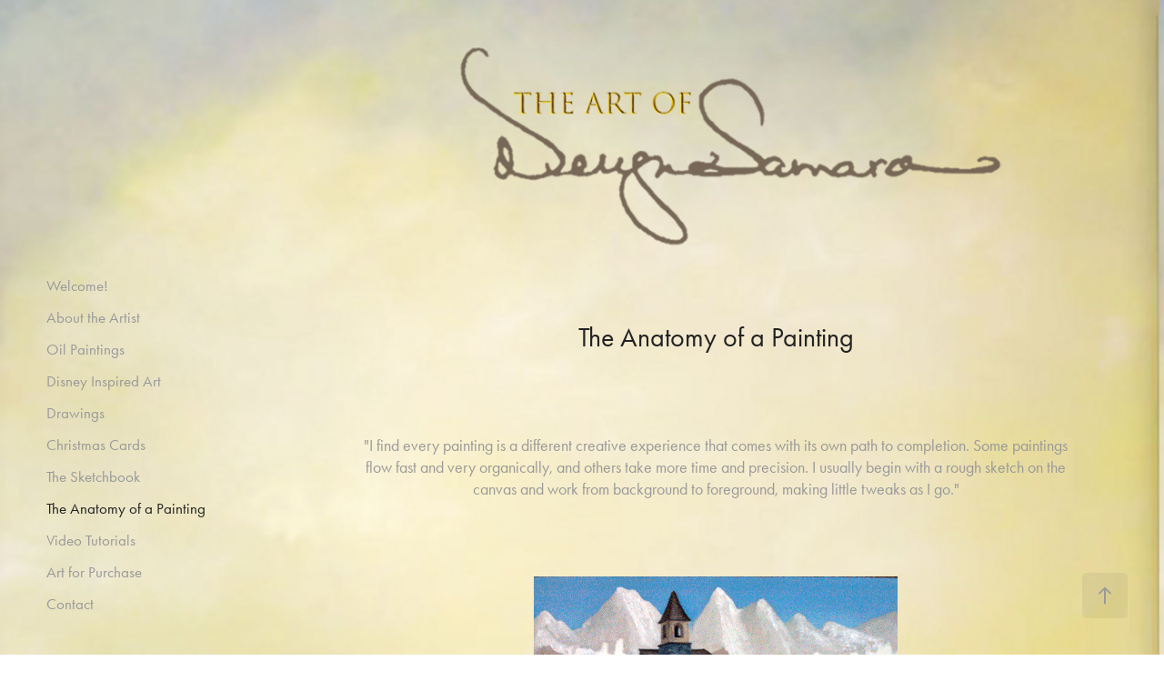

--- FILE ---
content_type: text/html; charset=utf-8
request_url: https://devynsamara.com/the-anatomy-of-a-painting
body_size: 3811
content:
<!DOCTYPE HTML>
<html lang="en-US">
<head>
  <meta charset="UTF-8" />
  <meta name="viewport" content="width=device-width, initial-scale=1" />
      <meta name="keywords"  content="artist,art,art teacher,art instruction,art instructor,youtuber,Disney artist,Disney art,fine art,fine artist,Santa Barbara Artist,California artist,American artist,oil painter,watercolorist,pastel painter,oil paintings,classical art,classical paintings" />
      <meta name="description"  content="Devyn Samara is a fine artist and art instructor inspired by nature's unique composition, imagination, and color. She works in a variety of mediums and is best known for her Disney art and instructional videos." />
      <meta name="twitter:card"  content="summary_large_image" />
      <meta name="twitter:site"  content="@AdobePortfolio" />
      <meta  property="og:title" content="Devyn Samara - Fine Artist - The Anatomy of a Painting" />
      <meta  property="og:description" content="Devyn Samara is a fine artist and art instructor inspired by nature's unique composition, imagination, and color. She works in a variety of mediums and is best known for her Disney art and instructional videos." />
      <meta  property="og:image" content="https://cdn.myportfolio.com/38e8a771-1c12-499f-b203-3d823307cd52/3b37d9fa-2f4f-4bca-8a33-e3ec56da4760_rw_600.gif?h=b0001f5603c851fb6dbc184678332ce5" />
      <meta name="p:domain_verify" content="89c51cfe84cc1ba6f12ea69c0bc8609f">
        <link rel="icon" href="https://cdn.myportfolio.com/38e8a771-1c12-499f-b203-3d823307cd52/14ab5b7c-5a62-48a5-832b-dd9c7e750ec2_carw_1x1x32.jpg?h=ba1953d72f3bad4969b378a57a62a2c3" />
        <link rel="apple-touch-icon" href="https://cdn.myportfolio.com/38e8a771-1c12-499f-b203-3d823307cd52/6a4adc8b-23df-4341-9b72-a341b4a4a71d_carw_1x1x180.png?h=c904f88fd929c5d03f3ebbbbe99d075f" />
      <link rel="stylesheet" href="/dist/css/main.css" type="text/css" />
      <link rel="stylesheet" href="https://cdn.myportfolio.com/38e8a771-1c12-499f-b203-3d823307cd52/8896577921f830d304dd35fdee4d718e1767763857.css?h=9c3809576e590d76d6e5ba8410474184" type="text/css" />
    <link rel="canonical" href="https://devynsamara.com/the-anatomy-of-a-painting" />
      <title>Devyn Samara - Fine Artist - The Anatomy of a Painting</title>
    <script type="text/javascript" src="//use.typekit.net/ik/[base64].js?cb=35f77bfb8b50944859ea3d3804e7194e7a3173fb" async onload="
    try {
      window.Typekit.load();
    } catch (e) {
      console.warn('Typekit not loaded.');
    }
    "></script>
</head>
  <body class="transition-enabled">  <div class='page-background-video page-background-video-with-panel'>
  </div>
  <div class="js-responsive-nav">
    <div class="responsive-nav has-social">
      <div class="close-responsive-click-area js-close-responsive-nav">
        <div class="close-responsive-button"></div>
      </div>
          <nav data-hover-hint="nav">
      <div class="page-title">
        <a href="/home" >Welcome!</a>
      </div>
      <div class="page-title">
        <a href="/about" >About the Artist</a>
      </div>
      <div class="page-title">
        <a href="/oil-paintings" >Oil Paintings</a>
      </div>
      <div class="page-title">
        <a href="/disney-art" >Disney Inspired Art</a>
      </div>
      <div class="page-title">
        <a href="/drawings" >Drawings</a>
      </div>
      <div class="page-title">
        <a href="/christmas-cards" >Christmas Cards</a>
      </div>
      <div class="page-title">
        <a href="/the-sketchbook" >The Sketchbook</a>
      </div>
      <div class="page-title">
        <a href="/the-anatomy-of-a-painting" class="active">The Anatomy of a Painting</a>
      </div>
      <div class="page-title">
        <a href="/video-tutorials" >Video Tutorials</a>
      </div>
      <div class="page-title">
        <a href="/art-for-purchase" >Art for Purchase</a>
      </div>
      <div class="page-title">
        <a href="/contact" >Contact</a>
      </div>
              <div class="social pf-nav-social" data-hover-hint="navSocialIcons">
                <ul>
                </ul>
              </div>
          </nav>
    </div>
  </div>
  <div class="site-wrap cfix">
    <div class="site-container">
      <div class="site-content e2e-site-content">
        <div class="sidebar-content">
          <header class="site-header">
  <div class="hamburger-click-area js-hamburger">
    <div class="hamburger">
      <i></i>
      <i></i>
      <i></i>
    </div>
  </div>
          </header>
              <nav data-hover-hint="nav">
      <div class="page-title">
        <a href="/home" >Welcome!</a>
      </div>
      <div class="page-title">
        <a href="/about" >About the Artist</a>
      </div>
      <div class="page-title">
        <a href="/oil-paintings" >Oil Paintings</a>
      </div>
      <div class="page-title">
        <a href="/disney-art" >Disney Inspired Art</a>
      </div>
      <div class="page-title">
        <a href="/drawings" >Drawings</a>
      </div>
      <div class="page-title">
        <a href="/christmas-cards" >Christmas Cards</a>
      </div>
      <div class="page-title">
        <a href="/the-sketchbook" >The Sketchbook</a>
      </div>
      <div class="page-title">
        <a href="/the-anatomy-of-a-painting" class="active">The Anatomy of a Painting</a>
      </div>
      <div class="page-title">
        <a href="/video-tutorials" >Video Tutorials</a>
      </div>
      <div class="page-title">
        <a href="/art-for-purchase" >Art for Purchase</a>
      </div>
      <div class="page-title">
        <a href="/contact" >Contact</a>
      </div>
                  <div class="social pf-nav-social" data-hover-hint="navSocialIcons">
                    <ul>
                    </ul>
                  </div>
              </nav>
        </div>
        <main>
              <div class="masthead" data-context="page.masthead" data-hover-hint="mastheadOptions">
                <div class="masthead-contents">
                  <div class="masthead-text js-masthead-text">
                    <div data-context="page.masthead" data-hover-hint="mastheadTitle"><h1 decorator="inlineTextEditable" contenteditable="false" class="js-inline-text-editable preserve-whitespace main-text rich-text module-text" data-text-keypath="customizations.masthead.title.text" value=""></h1></div>
                    <div data-context="page.masthead" data-hover-hint="mastheadText"><p decorator="inlineTextEditable" contenteditable="false" class="js-inline-text-editable preserve-whitespace main-text rich-text module-text" data-text-keypath="page.masthead.text.text" value=""></p></div>
                    <div class="masthead-buttons">
                      
                    </div>
                  </div>
                </div>
              </div>
  <div class="page-container js-site-wrap" data-context="page.page.container" data-hover-hint="pageContainer">
    <section class="page standard-modules">
        <header class="page-header content" data-context="pages" data-identity="id:p5eb4da7b64d5868392c9de0f884cd4ba20ae6cbb873afa2a5df72" data-hover-hint="pageHeader" data-hover-hint-id="p5eb4da7b64d5868392c9de0f884cd4ba20ae6cbb873afa2a5df72">
            <h1 class="title preserve-whitespace e2e-site-page-title">The Anatomy of a Painting</h1>
            <p class="description"></p>
        </header>
      <div class="page-content js-page-content" data-context="pages" data-identity="id:p5eb4da7b64d5868392c9de0f884cd4ba20ae6cbb873afa2a5df72">
        <div id="project-canvas" class="js-project-modules modules content">
          <div id="project-modules">
              
              
              
              
              
              <div class="project-module module text project-module-text align- js-project-module e2e-site-project-module-text">
  <div class="rich-text js-text-editable module-text"><div>"I find every painting is a different creative experience that comes with its own path to completion. Some paintings flow fast and very organically, and others take more time and precision. I usually begin with a rough sketch on the canvas and work from background to foreground, making little tweaks as I go."</div><div><br></div></div>
</div>

              
              
              
              
              
              <div class="project-module module image project-module-image js-js-project-module"  style="padding-top: px;
padding-bottom: px;
">

  

  
     <div class="js-lightbox" data-src="https://cdn.myportfolio.com/38e8a771-1c12-499f-b203-3d823307cd52/3b37d9fa-2f4f-4bca-8a33-e3ec56da4760.gif?h=c521630f86a35dabbe796a08c883144f">
           <img
             class="js-lazy e2e-site-project-module-image"
             src="[data-uri]"
             data-src="https://cdn.myportfolio.com/38e8a771-1c12-499f-b203-3d823307cd52/3b37d9fa-2f4f-4bca-8a33-e3ec56da4760_rw_600.gif?h=b0001f5603c851fb6dbc184678332ce5"
             data-srcset="https://cdn.myportfolio.com/38e8a771-1c12-499f-b203-3d823307cd52/3b37d9fa-2f4f-4bca-8a33-e3ec56da4760_rw_600.gif?h=b0001f5603c851fb6dbc184678332ce5 400w,"
             data-sizes="(max-width: 400px) 100vw, 400px"
             width="400"
             height="0"
             style="padding-bottom: 73.75%; background: rgba(0, 0, 0, 0.03)"
             
           >
     </div>
  

</div>

              
              
              
              
              
              
              
              
              
              
              
              
              
              <div class="project-module module text project-module-text align- js-project-module e2e-site-project-module-text">
  <div class="rich-text js-text-editable module-text"><div>Although every painting is unique, the uniting aspect of my creative expression is intuition.<br>It tells me where to go, what to do, and when it’s right. Listening to and trusting that is the most important part of the process." - Devyn Samara<br></div></div>
</div>

              
              
              
              
              
              <div class="project-module module image project-module-image js-js-project-module"  style="padding-top: px;
padding-bottom: px;
">

  

  
     <div class="js-lightbox" data-src="https://cdn.myportfolio.com/38e8a771-1c12-499f-b203-3d823307cd52/686331cc-733a-4d96-a106-0eae889e5864.gif?h=00086471a4e9c604d5a90c5b21f92317">
           <img
             class="js-lazy e2e-site-project-module-image"
             src="[data-uri]"
             data-src="https://cdn.myportfolio.com/38e8a771-1c12-499f-b203-3d823307cd52/686331cc-733a-4d96-a106-0eae889e5864_rw_600.gif?h=fad294b871b7654ea18a916bcfc44f3f"
             data-srcset="https://cdn.myportfolio.com/38e8a771-1c12-499f-b203-3d823307cd52/686331cc-733a-4d96-a106-0eae889e5864_rw_600.gif?h=fad294b871b7654ea18a916bcfc44f3f 400w,"
             data-sizes="(max-width: 400px) 100vw, 400px"
             width="400"
             height="0"
             style="padding-bottom: 75%; background: rgba(0, 0, 0, 0.03)"
             
           >
     </div>
  

</div>

              
              
              
              
              
              
              
              
          </div>
        </div>
      </div>
    </section>
        <section class="back-to-top" data-hover-hint="backToTop">
          <a href="#"><span class="arrow">&uarr;</span><span class="preserve-whitespace">Back to Top</span></a>
        </section>
        <a class="back-to-top-fixed js-back-to-top back-to-top-fixed-with-panel" data-hover-hint="backToTop" data-hover-hint-placement="top-start" href="#">
          <svg version="1.1" id="Layer_1" xmlns="http://www.w3.org/2000/svg" xmlns:xlink="http://www.w3.org/1999/xlink" x="0px" y="0px"
           viewBox="0 0 26 26" style="enable-background:new 0 0 26 26;" xml:space="preserve" class="icon icon-back-to-top">
          <g>
            <path d="M13.8,1.3L21.6,9c0.1,0.1,0.1,0.3,0.2,0.4c0.1,0.1,0.1,0.3,0.1,0.4s0,0.3-0.1,0.4c-0.1,0.1-0.1,0.3-0.3,0.4
              c-0.1,0.1-0.2,0.2-0.4,0.3c-0.2,0.1-0.3,0.1-0.4,0.1c-0.1,0-0.3,0-0.4-0.1c-0.2-0.1-0.3-0.2-0.4-0.3L14.2,5l0,19.1
              c0,0.2-0.1,0.3-0.1,0.5c0,0.1-0.1,0.3-0.3,0.4c-0.1,0.1-0.2,0.2-0.4,0.3c-0.1,0.1-0.3,0.1-0.5,0.1c-0.1,0-0.3,0-0.4-0.1
              c-0.1-0.1-0.3-0.1-0.4-0.3c-0.1-0.1-0.2-0.2-0.3-0.4c-0.1-0.1-0.1-0.3-0.1-0.5l0-19.1l-5.7,5.7C6,10.8,5.8,10.9,5.7,11
              c-0.1,0.1-0.3,0.1-0.4,0.1c-0.2,0-0.3,0-0.4-0.1c-0.1-0.1-0.3-0.2-0.4-0.3c-0.1-0.1-0.1-0.2-0.2-0.4C4.1,10.2,4,10.1,4.1,9.9
              c0-0.1,0-0.3,0.1-0.4c0-0.1,0.1-0.3,0.3-0.4l7.7-7.8c0.1,0,0.2-0.1,0.2-0.1c0,0,0.1-0.1,0.2-0.1c0.1,0,0.2,0,0.2-0.1
              c0.1,0,0.1,0,0.2,0c0,0,0.1,0,0.2,0c0.1,0,0.2,0,0.2,0.1c0.1,0,0.1,0.1,0.2,0.1C13.7,1.2,13.8,1.2,13.8,1.3z"/>
          </g>
          </svg>
        </a>
  </div>
              <footer class="site-footer" data-hover-hint="footer">
                  <div class="social pf-footer-social" data-context="theme.footer" data-hover-hint="footerSocialIcons">
                    <ul>
                    </ul>
                  </div>
                <div class="footer-text">
                  All content copyright Devyn Samara.
                </div>
              </footer>
        </main>
      </div>
    </div>
  </div>
</body>
<script type="text/javascript">
  // fix for Safari's back/forward cache
  window.onpageshow = function(e) {
    if (e.persisted) { window.location.reload(); }
  };
</script>
  <script type="text/javascript">var __config__ = {"page_id":"p5eb4da7b64d5868392c9de0f884cd4ba20ae6cbb873afa2a5df72","theme":{"name":"jackie\/rose"},"pageTransition":true,"linkTransition":true,"disableDownload":true,"localizedValidationMessages":{"required":"This field is required","Email":"This field must be a valid email address"},"lightbox":{"enabled":true,"color":{"opacity":0.94,"hex":"#000000"}},"cookie_banner":{"enabled":false}};</script>
  <script type="text/javascript" src="/site/translations?cb=35f77bfb8b50944859ea3d3804e7194e7a3173fb"></script>
  <script type="text/javascript" src="/dist/js/main.js?cb=35f77bfb8b50944859ea3d3804e7194e7a3173fb"></script>
</html>
